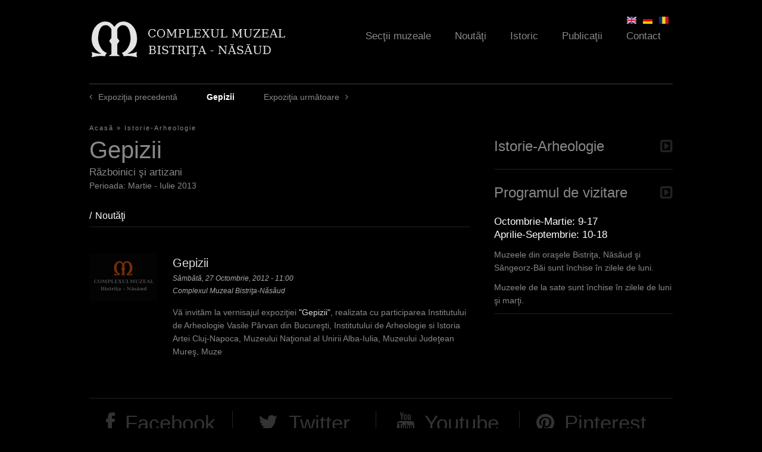

--- FILE ---
content_type: text/html; charset=utf-8
request_url: https://www.complexulmuzealbn.ro/ro/istorie-arheologie/gepizii?qt-noutati=2&qt-expozitie=2
body_size: 11553
content:
<!DOCTYPE html>
<!--[if IEMobile 7]><html class="iem7"  lang="ro" dir="ltr"><![endif]-->
<!--[if lte IE 6]><html class="lt-ie9 lt-ie8 lt-ie7"  lang="ro" dir="ltr"><![endif]-->
<!--[if (IE 7)&(!IEMobile)]><html class="lt-ie9 lt-ie8"  lang="ro" dir="ltr"><![endif]-->
<!--[if IE 8]><html class="lt-ie9"  lang="ro" dir="ltr"><![endif]-->
<!--[if (gte IE 9)|(gt IEMobile 7)]><!--><html  lang="ro" dir="ltr"><!--<![endif]-->

<head>
  <meta charset="utf-8" />
<meta name="Generator" content="Drupal 7 (http://drupal.org)" />
<link rel="canonical" href="/ro/istorie-arheologie/gepizii" />
<link rel="shortlink" href="/ro/node/32" />
  <title>Gepizii | Complexul Muzeal Bistriţa-Năsăud</title>

      <meta name="MobileOptimized" content="width">
    <meta name="HandheldFriendly" content="true">
    <meta name="viewport" content="width=device-width">
    <meta http-equiv="cleartype" content="on">

  <link type="text/css" rel="stylesheet" href="https://www.complexulmuzealbn.ro/sites/default/files/css/css_lQaZfjVpwP_oGNqdtWCSpJT1EMqXdMiU84ekLLxQnc4.css" media="all" />
<link type="text/css" rel="stylesheet" href="https://www.complexulmuzealbn.ro/sites/default/files/css/css_ugmd-SSDbm1OKE5izFKyWoDlN0VLzOd_7qwRN49enDo.css" media="all" />
<link type="text/css" rel="stylesheet" href="https://www.complexulmuzealbn.ro/sites/default/files/css/css_WQp2FwUJJRQK709_79J-xMWYyGHIjSlGd0mC_sFLRIM.css" media="all" />
<link type="text/css" rel="stylesheet" href="https://www.complexulmuzealbn.ro/sites/default/files/css/css_oP4y3wSuoZ98oMlhpfcSK2R65ZhAGUfnAT2djdQOLic.css" media="all" />
<link type="text/css" rel="stylesheet" href="https://www.complexulmuzealbn.ro/sites/default/files/css/css_rwRhsU147PhKoaHJYvcYpZpYX6oTi9X9cpAGlsK1BBE.css" media="all" />
  <!--[if IE 7]>
    <link rel="stylesheet"href="/sites/default/themes/muzeu/fonts/Font-Awesome/css/font-awesome-ie7.min.css">
  <![endif]-->
  <script src="https://www.complexulmuzealbn.ro/sites/default/files/js/js_XexEZhbTmj1BHeajKr2rPfyR8Y68f4rm0Nv3Vj5_dSI.js"></script>
<script src="https://www.complexulmuzealbn.ro/sites/default/files/js/js_dVaoB9HQm0UnJvdl7U38vybHtK16tuq_s0kdlp5UgZU.js"></script>
<script src="https://www.complexulmuzealbn.ro/sites/default/files/js/js_zKC6wsxqjoRmTKNdDVcmdLOnhkAoI9AtNnnpDlsd9MQ.js"></script>
<script src="https://www.complexulmuzealbn.ro/sites/default/files/js/js_pc0YbL3R2tPjKdVBRxt4Y4OqY75iY_CeiOcLd1J76ZU.js"></script>
<script>
    jQuery(document).ready(function($){     
      $('#om-maximenu-main-menu li.om-leaf .om-maximenu-content').removeClass('om-maximenu-content-nofade');
      //$('#om-maximenu-main-menu li.om-leaf').hover(omFadeIn,omFadeOut); //native jquery
      $('#om-maximenu-main-menu li.om-leaf').hoverIntent({
        over: omFadeIn,
        timeout: 1000,
        out: omFadeOut
      }); 
      function omFadeIn(){ $('.om-maximenu-content.closed', this).fadeIn(); }
      function omFadeOut(){ $('.om-maximenu-content.closed', this).fadeOut(); }  
    });
    </script>
<script src="https://www.complexulmuzealbn.ro/sites/default/files/js/js_XR_tcoU-w_8CvWXbVNkZYO8GAEc1m21vKGrNidCRwA8.js"></script>
<script>jQuery.extend(Drupal.settings, {"basePath":"\/","pathPrefix":"ro\/","setHasJsCookie":0,"ajaxPageState":{"theme":"muzeu","theme_token":"nZqpPechTbFw_OZy3hrFomb0YdOzplgfJrdJTl0WFIc","jquery_version":"1.7","js":{"sites\/all\/modules\/jquery_update\/replace\/jquery\/1.7\/jquery.min.js":1,"misc\/jquery-extend-3.4.0.js":1,"misc\/jquery-html-prefilter-3.5.0-backport.js":1,"misc\/jquery.once.js":1,"misc\/drupal.js":1,"sites\/all\/modules\/jquery_update\/replace\/ui\/ui\/minified\/jquery.ui.core.min.js":1,"sites\/all\/modules\/jquery_update\/replace\/ui\/ui\/minified\/jquery.ui.widget.min.js":1,"sites\/all\/modules\/nice_menus\/js\/jquery.bgiframe.js":1,"sites\/all\/modules\/nice_menus\/js\/jquery.hoverIntent.js":1,"sites\/all\/libraries\/superfish\/superfish.js":1,"sites\/all\/modules\/nice_menus\/js\/nice_menus.js":1,"sites\/all\/modules\/jquery_update\/replace\/ui\/external\/jquery.cookie.js":1,"sites\/all\/modules\/jquery_update\/replace\/misc\/jquery.form.min.js":1,"sites\/all\/modules\/jquery_update\/replace\/ui\/ui\/minified\/jquery.ui.tabs.min.js":1,"sites\/all\/modules\/jquery_plugin\/tooltip.min.js":1,"misc\/ajax.js":1,"sites\/all\/modules\/jquery_update\/js\/jquery_update.js":1,"sites\/all\/modules\/om_maximenu\/js\/om_maximenu.js":1,"misc\/progress.js":1,"public:\/\/languages\/ro_DS2d09Q2GwfxjRiVfdIyuEXWVqWMk7tvUa-RBIKPA2A.js":1,"sites\/all\/libraries\/colorbox\/jquery.colorbox-min.js":1,"sites\/all\/modules\/colorbox\/js\/colorbox.js":1,"sites\/all\/modules\/colorbox\/styles\/default\/colorbox_style.js":1,"sites\/all\/modules\/colorbox\/js\/colorbox_load.js":1,"sites\/all\/modules\/views\/js\/base.js":1,"sites\/all\/modules\/om_maximenu\/contrib\/jquery.hoverIntent.minified.js":1,"0":1,"sites\/all\/modules\/views\/js\/ajax_view.js":1,"sites\/all\/modules\/quicktabs\/js\/quicktabs.js":1,"sites\/all\/libraries\/easing\/jquery.easing.js":1,"sites\/default\/themes\/muzeu\/js\/slider.js":1,"sites\/default\/themes\/muzeu\/js\/mainmenu.js":1,"sites\/default\/themes\/muzeu\/js\/lazy.js":1,"sites\/default\/themes\/muzeu\/js\/slideshow-pager.js":1,"sites\/default\/themes\/muzeu\/js\/imagesloaded.pkgd.js":1,"sites\/default\/themes\/muzeu\/js\/masonry.pkgd.min.js":1,"sites\/default\/themes\/muzeu\/js\/gallery.js":1,"sites\/all\/libraries\/jquery.jscrollpane\/jquery.jscrollpane.min.js":1,"sites\/all\/libraries\/jquery.jscrollpane\/mwheelIntent.js":1,"sites\/all\/libraries\/jquery.jscrollpane\/jquery.mousewheel.js":1,"sites\/default\/themes\/muzeu\/js\/jquery.fitvids.js":1,"sites\/all\/libraries\/jquery.bxslider\/jquery.bxslider.min.js":1,"sites\/default\/themes\/muzeu\/js\/expo-slides.js":1,"sites\/default\/themes\/muzeu\/js\/video-tabs.js":1,"sites\/all\/modules\/colorbox_node\/colorbox_node.js":1},"css":{"modules\/system\/system.base.css":1,"modules\/system\/system.menus.css":1,"modules\/system\/system.messages.css":1,"modules\/system\/system.theme.css":1,"misc\/ui\/jquery.ui.core.css":1,"misc\/ui\/jquery.ui.theme.css":1,"misc\/ui\/jquery.ui.tabs.css":1,"sites\/all\/modules\/colorbox_node\/colorbox_node.css":1,"modules\/field\/theme\/field.css":1,"sites\/all\/modules\/footnotes\/footnotes.css":1,"sites\/all\/modules\/freepager\/freepager.css":1,"modules\/node\/node.css":1,"sites\/all\/modules\/om_maximenu\/css\/om_maximenu.css":1,"modules\/user\/user.css":1,"sites\/all\/modules\/views\/css\/views.css":1,"sites\/all\/modules\/ckeditor\/css\/ckeditor.css":1,"sites\/all\/modules\/colorbox\/styles\/default\/colorbox_style.css":1,"sites\/all\/modules\/ctools\/css\/ctools.css":1,"modules\/locale\/locale.css":1,"sites\/all\/modules\/nice_menus\/css\/nice_menus.css":1,"sites\/all\/modules\/nice_menus\/css\/nice_menus_default.css":1,"sites\/all\/modules\/om_maximenu\/skin\/no_style\/no_style.css":1,"sites\/all\/modules\/date\/date_api\/date.css":1,"sites\/all\/modules\/quicktabs\/css\/quicktabs.css":1,"sites\/all\/libraries\/jquery.jscrollpane\/jquery.jscrollpane.css":1,"sites\/all\/libraries\/jquery.bxslider\/jquery.bxslider.css":1,"sites\/default\/themes\/muzeu\/system.menus.css":1,"sites\/default\/themes\/muzeu\/system.messages.css":1,"sites\/default\/themes\/muzeu\/system.theme.css":1,"sites\/default\/themes\/muzeu\/css\/styles.css":1}},"colorbox":{"opacity":"0.85","current":"{current} of {total}","previous":"\u00ab Prev","next":"Next \u00bb","close":"\u00cenchidere","maxWidth":"98%","maxHeight":"98%","fixed":true,"mobiledetect":true,"mobiledevicewidth":"480px","file_public_path":"\/sites\/default\/files","specificPagesDefaultValue":"admin*\nimagebrowser*\nimg_assist*\nimce*\nnode\/add\/*\nnode\/*\/edit\nprint\/*\nprintpdf\/*\nsystem\/ajax\nsystem\/ajax\/*"},"nice_menus_options":{"delay":"800","speed":"slow"},"views":{"ajax_path":"\/ro\/views\/ajax","ajaxViews":{"views_dom_id:718abe2144dcd8d8c2893d2a0708f813":{"view_name":"video","view_display_id":"block_2","view_args":"32","view_path":"node\/32","view_base_path":"video","view_dom_id":"718abe2144dcd8d8c2893d2a0708f813","pager_element":0}}},"urlIsAjaxTrusted":{"\/ro\/views\/ajax":true},"quicktabs":{"qt_noutati":{"name":"noutati","tabs":[{"vid":"agenda","display":"block_1","args":"","view_path":"node%2F32","view_dom_id":5,"ajax_args":"","actual_args":[]},{"vid":"articole","display":"block","args":"","view_path":"node%2F32","view_dom_id":6,"ajax_args":"","actual_args":[]},{"vid":"video","display":"block_1","args":"","view_path":"node%2F32","view_dom_id":7,"ajax_args":"","actual_args":[]}],"views":{"ajax_path":"\/ro\/views\/ajax","ajaxViews":{"views_dom_id:718abe2144dcd8d8c2893d2a0708f813":{"view_name":"video","view_display_id":"block_2","view_args":"32","view_path":"node\/32","view_base_path":"video","view_dom_id":"718abe2144dcd8d8c2893d2a0708f813","pager_element":0}}},"urlIsAjaxTrusted":{"\/ro\/views\/ajax":true}},"qt_expozitie":{"name":"expozitie","tabs":{"2":{"vid":"expo_items","display":"block_3","args":"","view_path":"node%2F32","view_dom_id":3,"ajax_args":"","actual_args":[]}},"views":{"ajax_path":"\/ro\/views\/ajax","ajaxViews":{"views_dom_id:718abe2144dcd8d8c2893d2a0708f813":{"view_name":"video","view_display_id":"block_2","view_args":"32","view_path":"node\/32","view_base_path":"video","view_dom_id":"718abe2144dcd8d8c2893d2a0708f813","pager_element":0}}},"urlIsAjaxTrusted":{"\/ro\/views\/ajax":true}}},"colorbox_node":{"width":"600px","height":"600px"}});</script>
      <!--[if lt IE 9]>
    <script src="/sites/all/themes/zen/js/html5-respond.js"></script>
    <![endif]-->
    <script>
    (function(i,s,o,g,r,a,m){i['GoogleAnalyticsObject']=r;i[r]=i[r]||function(){
    (i[r].q=i[r].q||[]).push(arguments)},i[r].l=1*new Date();a=s.createElement(o),
    m=s.getElementsByTagName(o)[0];a.async=1;a.src=g;m.parentNode.insertBefore(a,m)
    })(window,document,'script','//www.google-analytics.com/analytics.js','ga');

    ga('create', 'UA-44957745-1', 'complexulmuzealbn.ro');
    ga('send', 'pageview');
  </script>
</head>
<body class="html not-front not-logged-in one-sidebar sidebar-second page-node page-node- page-node-32 node-type-expozitie i18n-ro section-istorie-arheologie" >
      <p id="skip-link">
      <a href="#main-menu" class="element-invisible element-focusable">Jump to navigation</a>
    </p>
      
<div id="page">

  <header class="header" id="header" role="banner">
    <div class="header-wrap">
          <a href="/ro" title="Acasă" rel="home" class="header__logo" id="logo"><img src="https://www.complexulmuzealbn.ro/sites/default/files/cmb_0_0.png" alt="Acasă" class="header__logo-image" width="235" height="54"/></a>
    
 

  <div id="om-maximenu-main-menu" class="om-maximenu om-maximenu-no-style om-maximenu-main-menu code-om-u1-1599386995">     
            

<div id="om-menu-main-menu-ul-wrapper" class="om-menu-ul-wrapper">
  <ul id="om-menu-main-menu" class="om-menu">
                  

   
  <li id="om-leaf-om-u1-1599386995-3" class="om-leaf first leaf-sec-ii-muzeale">   
    <a  class="om-link  link-sec-ii-muzeale" href="/ro/sectii">Secţii muzeale</a>      
  <div class="om-maximenu-content om-maximenu-content-nofade closed">
    <div class="om-maximenu-top">
      <div class="om-maximenu-top-left"></div>
      <div class="om-maximenu-top-right"></div>
    </div><!-- /.om-maximenu-top --> 
    <div class="om-maximenu-middle">
      <div class="om-maximenu-middle-left">
        <div class="om-maximenu-middle-right">
           

<div class="block block-views block-views-id-sectii-block_3 first last">           
      <div class="content"><div class="view view-sectii view-id-sectii view-display-id-block_3 view-dom-id-0348f45d92a50e93ec33a9e9a567270a">
        
  
      <div class="attachment attachment-before">
      <div class="view view-sectii view-id-sectii view-display-id-attachment_1">
        
  
  
      <div class="view-content">
      <table class="views-view-grid cols-2">
  
  <tbody>
          <tr class="row-1 row-first">
                  <td class="col-1 col-first">
              
          <a href="/ro/sectii/casa-argintarului-centrul-german-bistrita">&quot;Casa Argintarului&quot; - Centrul German Bistrița</a>            </td>
                  <td class="col-2 col-last">
              
          <a href="/ro/sectii/casa-saseasca-livezile">&quot;Casa Săsească&quot; Livezile</a>            </td>
              </tr>
          <tr class="row-2">
                  <td class="col-1 col-first">
              
          <a href="/en/sectii/deams-nest-museum-maieru">&quot;Deams&#039; Nest&quot; Museum, Maieru</a>            </td>
                  <td class="col-2 col-last">
              
          <a href="/en/sectii/saxon-house-livezile">&quot;Saxon House&quot; Livezile</a>            </td>
              </tr>
          <tr class="row-3">
                  <td class="col-1 col-first">
              
          <a href="/en/sectii/silverers-house-german-center-bistrita">&quot;Silverer&#039;s House&quot; - German Center Bistrița</a>            </td>
                  <td class="col-2 col-last">
              
          <a href="/ro/sectii/biserica-evanghelica-herina">Biserica Evanghelică Herina</a>            </td>
              </tr>
          <tr class="row-4">
                  <td class="col-1 col-first">
              
          <a href="/en/sectii/border-museum-nasaud">Border Museum Năsăud</a>            </td>
                  <td class="col-2 col-last">
              
          <a href="/ro/sectii/casa-traditionala-de-pe-vaile-tiblesului-amenajata-si-donata-de-episcopul-macarie-dragoi">Casa tradițională de pe Văile Țibleșului Amenajată și Donată de Episcopul Macarie Drăgoi</a>            </td>
              </tr>
          <tr class="row-5">
                  <td class="col-1 col-first">
              
          <a href="/ro/sectii/centrul-multicultural-castel-teleki-posmus">Centrul Multicultural &quot;Castel Teleki&quot; Posmuș</a>            </td>
                  <td class="col-2 col-last">
              
          <a href="/en/sectii/evangelic-church-herina">Evangelic Church Herina</a>            </td>
              </tr>
          <tr class="row-6">
                  <td class="col-1 col-first">
              
          <a href="/en/sectii/literary-museum-teodor-tanco-monor">Literary museum &quot;Teodor Tanco&quot;, Monor</a>            </td>
                  <td class="col-2 col-last">
              
          <a href="/en/sectii/memorial-museum-george-cosbuc-cosbuc">Memorial Museum &quot;George Coşbuc&quot;, Coşbuc</a>            </td>
              </tr>
          <tr class="row-7">
                  <td class="col-1 col-first">
              
          <a href="/en/sectii/memorial-museum-ion-pop-reteganul-reteag">Memorial Museum &quot;Ion Pop Reteganul&quot;, Reteag</a>            </td>
                  <td class="col-2 col-last">
              
          <a href="/en/sectii/memorial-museum-liviu-rebreanu">Memorial Museum &quot;Liviu Rebreanu&quot;</a>            </td>
              </tr>
          <tr class="row-8">
                  <td class="col-1 col-first">
              
          <a href="/en/sectii/mining-museum-rodna">Mining Museum Rodna</a>            </td>
                  <td class="col-2 col-last">
              
          <a href="/ro/sectii/muzeul-cuibul-visurilor-maieru">Muzeul &quot;Cuibul Visurilor&quot;, Maieru</a>            </td>
              </tr>
          <tr class="row-9">
                  <td class="col-1 col-first">
              
          <a href="/ro/sectii/muzeul-de-arta-comparata-sangeorz-bai">Muzeul de artă comparată Sângeorz Băi</a>            </td>
                  <td class="col-2 col-last">
              
          <a href="/ro/sectii/muzeul-graniceresc-nasaudean">Muzeul Grăniceresc Năsăudean</a>            </td>
              </tr>
          <tr class="row-10">
                  <td class="col-1 col-first">
              
          <a href="/ro/sectii/muzeul-literar-teodor-tanco-monor">Muzeul literar &quot;Teodor Tanco&quot;, Monor</a>            </td>
                  <td class="col-2 col-last">
              
          <a href="/ro/sectii/muzeul-memorial-george-cosbuc-cosbuc">Muzeul memorial &quot;George Coşbuc&quot;, Coşbuc</a>            </td>
              </tr>
          <tr class="row-11">
                  <td class="col-1 col-first">
              
          <a href="/ro/sectii/muzeul-memorial-ion-pop-reteganul-reteag">Muzeul memorial &quot;Ion Pop Reteganul&quot;, Reteag</a>            </td>
                  <td class="col-2 col-last">
              
          <a href="/ro/sectii/muzeul-memorial-liviu-rebreanu">Muzeul memorial &quot;Liviu Rebreanu&quot;</a>            </td>
              </tr>
          <tr class="row-12 row-last">
                  <td class="col-1 col-first">
              
          <a href="/ro/sectii/muzeul-mineritului-rodna">Muzeul mineritului Rodna</a>            </td>
                  <td class="col-2 col-last">
              
          <a href="/ro/sectii/pestera-tausoare">Peştera Tăuşoare</a>            </td>
              </tr>
      </tbody>
</table>
    </div>
  
  
  
  
  
  
</div>    </div>
  
      <div class="view-content">
        <div class="views-row views-row-1">
      
          <article class="node-21 node node-sectie view-mode-view_item">
  <div class="group-thumbnail">
    
  <a href="/ro/sectii/arta-contemporana"><img src="https://www.complexulmuzealbn.ro/sites/default/files/styles/obiect/public/thumbs/2017/04/th-arta-contemporana-3.jpg?itok=fUdTtaJq" width="300" height="370" alt="" /></a>  </div>
  <div class="group-caption">
    
  <div class="field-title-field">
    <h3 class="field-title"><a href="/ro/sectii/arta-contemporana">Artă Contemporană</a></h3>
  </div>
  </div>
</article>
    </div>
  <div class="views-row views-row-2">
      
          <article class="node-28 node node-sectie view-mode-view_item">
  <div class="group-thumbnail">
    
  <a href="/ro/sectii/etnografie-arta-populara"><img src="https://www.complexulmuzealbn.ro/sites/default/files/styles/obiect/public/thumbs/2013/10/th-etnografie-arta-populara-3.jpg?itok=UUS9qSdN" width="300" height="370" alt="" /></a>  </div>
  <div class="group-caption">
    
  <div class="field-title-field">
    <h3 class="field-title"><a href="/ro/sectii/etnografie-arta-populara">Etnografie - Artă populară</a></h3>
  </div>
  </div>
</article>
    </div>
  <div class="views-row views-row-3">
      
          <article class="node-15 node node-sectie view-mode-view_item">
  <div class="group-thumbnail">
    
  <a href="/ro/sectii/istorie-arheologie"><img src="https://www.complexulmuzealbn.ro/sites/default/files/styles/obiect/public/thumbs/2017/04/th-istorie-arheologie-2.jpg?itok=sU2Usp6G" width="300" height="370" alt="" /></a>  </div>
  <div class="group-caption">
    
  <div class="field-title-field">
    <h3 class="field-title"><a href="/ro/sectii/istorie-arheologie">Istorie-Arheologie</a></h3>
  </div>
  </div>
</article>
    </div>
  <div class="views-row views-row-4">
      
          <article class="node-35 node node-sectie view-mode-view_item">
  <div class="group-thumbnail">
    
  <a href="/ro/sectii/stiintele-naturii"><img src="https://www.complexulmuzealbn.ro/sites/default/files/styles/obiect/public/thumbs/2013/07/th-stiintele-naturii-2.jpg?itok=k3He70pN" width="300" height="370" alt="" /></a>  </div>
  <div class="group-caption">
    
  <div class="field-title-field">
    <h3 class="field-title"><a href="/ro/sectii/stiintele-naturii">Ştiinţele Naturii</a></h3>
  </div>
  </div>
</article>
    </div>
    </div>
  
  
  
  
  
  
</div></div>
  </div><!-- /.block -->





          <div class="om-clearfix"></div>
        </div><!-- /.om-maximenu-middle-right --> 
      </div><!-- /.om-maximenu-middle-left --> 
    </div><!-- /.om-maximenu-middle --> 
    <div class="om-maximenu-bottom">
      <div class="om-maximenu-bottom-left"></div>
      <div class="om-maximenu-bottom-right"></div>
    </div><!-- /.om-maximenu-bottom -->  
    <div class="om-maximenu-arrow"></div>
    <div class="om-maximenu-open">
      <input type="checkbox" value="" />
      Stay    </div><!-- /.om-maximenu-open -->  
  </div><!-- /.om-maximenu-content -->  
 

      
  </li>
  
    
  

  
          
                  

   
  <li id="om-leaf-om-u1-1599386995-6" class="om-leaf leaf-nout-i">   
    <a  class="om-link  link-nout-i" href="/ro/agenda">Noutăţi</a>      
  <div class="om-maximenu-content om-maximenu-content-nofade closed">
    <div class="om-maximenu-top">
      <div class="om-maximenu-top-left"></div>
      <div class="om-maximenu-top-right"></div>
    </div><!-- /.om-maximenu-top --> 
    <div class="om-maximenu-middle">
      <div class="om-maximenu-middle-left">
        <div class="om-maximenu-middle-right">
           

<div class="block block-quicktabs block-quicktabs-id-noutati first last">           
      <div class="content"><div  id="quicktabs-noutati" class="quicktabs-wrapper quicktabs-style-nostyle"><div class="item-list"><ul class="quicktabs-tabs quicktabs-style-nostyle"><li class="first"><a href="/ro/istorie-arheologie/gepizii?qt-expozitie=2&amp;qt-noutati=0#qt-noutati" id="quicktabs-tab-noutati-0" class="quicktabs-tab quicktabs-tab-view quicktabs-tab-view-agenda-block-1 active">Agenda culturală</a></li>
<li><a href="/ro/istorie-arheologie/gepizii?qt-expozitie=2&amp;qt-noutati=1#qt-noutati" id="quicktabs-tab-noutati-1" class="quicktabs-tab quicktabs-tab-view quicktabs-tab-view-articole-block active">Articole</a></li>
<li class="active last"><a href="/ro/istorie-arheologie/gepizii?qt-expozitie=2&amp;qt-noutati=2#qt-noutati" id="quicktabs-tab-noutati-2" class="quicktabs-tab quicktabs-tab-view quicktabs-tab-view-video-block-1 active">Video</a></li>
</ul></div><div id="quicktabs-container-noutati" class="quicktabs_main quicktabs-style-nostyle"><div  id="quicktabs-tabpage-noutati-0" class="quicktabs-tabpage quicktabs-hide"><div class="view view-agenda view-id-agenda view-display-id-block_1 view-dom-id-125b5b72da50b76f11cf00dfb7ea7898">
            <div class="view-header">
       <p><a href="/agenda"><img src="/sites/default/files/th-menu-contact.jpg" /><strong>Agenda Culturală</strong></a></p>
     </div>
  
  
  
      <div class="view-content">
        <div class="views-row views-row-1">
      
  <div class="views-field views-field-nothing">        <span class="field-content"><a href="/ro/nide/992"><i class="icon-angle-right"></i></a></span>  </div>  
  <div class="views-field views-field-field-data">        <div class="field-content">
  <span class="date-display-single">26/09/2025 - 13:00</span></div>  </div>  
  <div class="views-field views-field-title">        <span class="field-content"><a href="/ro/agenda/noaptea-cercetatorilor-europeni-2025">Noaptea Cercetătorilor Europeni 2025</a></span>  </div>  
  <div>        <div>
  Muzeul Bistrita, str. G-ral Grigore Balan, nr. 19</div>  </div>  </div>
  <div class="views-row views-row-2">
      
  <div class="views-field views-field-nothing">        <span class="field-content"><a href="/ro/nide/991"><i class="icon-angle-right"></i></a></span>  </div>  
  <div class="views-field views-field-field-data">        <div class="field-content">
  <span class="date-display-single">19/09/2025 - 17:00</span></div>  </div>  
  <div class="views-field views-field-title">        <span class="field-content"><a href="/ro/agenda/expozitia-joanna-mankiewicz">Expoziția Joanna Mankiewicz</a></span>  </div>  
  <div>        <div>
  Locație: Centrul Multicultural &quot;Castel Teleki&quot;, Posmuș</div>  </div>  </div>
  <div class="views-row views-row-3">
      
  <div class="views-field views-field-nothing">        <span class="field-content"><a href="/ro/nide/990"><i class="icon-angle-right"></i></a></span>  </div>  
  <div class="views-field views-field-field-data">        <div class="field-content">
  <span class="date-display-single">19/09/2025 - 17:00</span></div>  </div>  
  <div class="views-field views-field-title">        <span class="field-content"><a href="/ro/agenda/expozitia-bartosz-mamak">Expoziția Bartosz Mamak</a></span>  </div>  
  <div>        <div>
  Locație: Centrul Multicultural &quot;Castel Teleki&quot;, Posmuș</div>  </div>  </div>
  <div class="views-row views-row-4">
      
  <div class="views-field views-field-nothing">        <span class="field-content"><a href="/ro/nide/989"><i class="icon-angle-right"></i></a></span>  </div>  
  <div class="views-field views-field-field-data">        <div class="field-content">
  <span class="date-display-single">15/08/2025 - 12:00</span></div>  </div>  
  <div class="views-field views-field-title">        <span class="field-content"><a href="/ro/agenda/artcast-teleki-festival-2025">ArtCast Teleki Festival – 2025</a></span>  </div>  
  <div>        <div>
  Castel Teleki, Posmus, COm. Sieu</div>  </div>  </div>
  <div class="views-row views-row-5">
      
  <div class="views-field views-field-nothing">        <span class="field-content"><a href="/ro/nide/988"><i class="icon-angle-right"></i></a></span>  </div>  
  <div class="views-field views-field-field-data">        <div class="field-content">
  <span class="date-display-single">08/07/2025 - 18:00</span></div>  </div>  
  <div class="views-field views-field-title">        <span class="field-content"><a href="/ro/agenda/metamorphosis">Metamorphosis</a></span>  </div>  
  <div>        <div>
  Muzeul Bistrita, str. G-ral Grigore Balan, nr. 19</div>  </div>  </div>
    </div>
  
  
  
  
  
  
</div></div><div  id="quicktabs-tabpage-noutati-1" class="quicktabs-tabpage quicktabs-hide"><div class="view view-articole view-id-articole view-display-id-block view-dom-id-cea36dbc8abfed8d0a68601d2a557c0b">
            <div class="view-header">
       <p><a href="/articole"><img src="/sites/default/files/th-menu-contact.jpg" /><strong>Articole</strong></a></p>
     </div>
  
  
  
      <div class="view-content">
        <div class="views-row views-row-1">
      
  <div class="views-field views-field-nothing">        <span class="field-content"><a href="/ro/articole/2025/03/noaptea-cercetatorilor-europeni-2024-o-zi-dedicata-stiintei-curiozitatii-si"><i class="icon-angle-right"></i></a></span>  </div>  
  <div class="views-field views-field-title">        <span class="field-content"><a href="/ro/articole/2025/03/noaptea-cercetatorilor-europeni-2024-o-zi-dedicata-stiintei-curiozitatii-si">Noaptea Cercetătorilor Europeni 2024 – O zi dedicată științei, curiozității și inovației, în inima Bistriței</a></span>  </div>  </div>
  <div class="views-row views-row-2">
      
  <div class="views-field views-field-nothing">        <span class="field-content"><a href="/ro/articole/2025/03/noaptea-cercetatorilor-europeni-din-27-septembrie-2024-la-bistrita"><i class="icon-angle-right"></i></a></span>  </div>  
  <div class="views-field views-field-title">        <span class="field-content"><a href="/ro/articole/2025/03/noaptea-cercetatorilor-europeni-din-27-septembrie-2024-la-bistrita">Noaptea Cercetătorilor Europeni” din 27 septembrie 2024, la Bistrița</a></span>  </div>  </div>
  <div class="views-row views-row-3">
      
  <div class="views-field views-field-nothing">        <span class="field-content"><a href="/ro/articole/2014/01/anunt-concurs"><i class="icon-angle-right"></i></a></span>  </div>  
  <div class="views-field views-field-title">        <span class="field-content"><a href="/ro/articole/2014/01/anunt-concurs">Anunt - concurs</a></span>  </div>  </div>
  <div class="views-row views-row-4">
      
  <div class="views-field views-field-nothing">        <span class="field-content"><a href="/ro/epoca-victoriana-treaba-femeii-era-sa-straluceasca-sa-poarte-rochii-de-cateva-kilograme-si-sa-si"><i class="icon-angle-right"></i></a></span>  </div>  
  <div class="views-field views-field-title">        <span class="field-content"><a href="/ro/epoca-victoriana-treaba-femeii-era-sa-straluceasca-sa-poarte-rochii-de-cateva-kilograme-si-sa-si">În epoca victoriană, treaba femeii era să strălucească, să poarte rochii de câteva kilograme şi să-şi crească odraslele</a></span>  </div>  </div>
  <div class="views-row views-row-5">
      
  <div class="views-field views-field-nothing">        <span class="field-content"><a href="/ro/articole/2013/08/rochii-de-bal-din-perioada-victoriana-expuse-vineri-la-muzeul-judetean"><i class="icon-angle-right"></i></a></span>  </div>  
  <div class="views-field views-field-title">        <span class="field-content"><a href="/ro/articole/2013/08/rochii-de-bal-din-perioada-victoriana-expuse-vineri-la-muzeul-judetean">Rochii de bal din perioada victoriană, expuse vineri la Muzeul Judeţean</a></span>  </div>  </div>
    </div>
  
  
  
  
  
  
</div></div><div  id="quicktabs-tabpage-noutati-2" class="quicktabs-tabpage "><div class="view view-video view-id-video view-display-id-block_1 view-dom-id-0d74d7473f1521f4aaad77dd8a3a17d3">
            <div class="view-header">
       <p><a href="/video"><img src="/sites/default/files/th-menu-contact.jpg" /><strong>Clipuri Video</strong></a></p>
     </div>
  
  
  
      <div class="view-content">
        <div class="views-row views-row-1 views-row-odd views-row-first">
      
          <a href="/ro/video/saltland">
  <div class="field-video">
    <img src="https://www.complexulmuzealbn.ro/sites/default/files/styles/video/public/media-youtube/MRinR5Jjjhw.jpg?itok=B2DJTNOh" width="300" height="169" alt="SaltLand" />  </div>
</a>    
  <div class="views-field views-field-nothing">        <span class="field-content"><a href="/ro/video/saltland"><i class="icon-angle-right"></i></a></span>  </div>  
  <div class="views-field views-field-title">        <span class="field-content"><a href="/ro/video/saltland">Saltland</a></span>  </div>  </div>
  <div class="views-row views-row-2 views-row-even views-row-last">
      
          <a href="/ro/video/vernisaj-constantin-blendea">
  <div class="field-video">
    <img src="https://www.complexulmuzealbn.ro/sites/default/files/styles/video/public/media-youtube/ukbEM_7ye1U.jpg?itok=NA2IosIX" width="300" height="169" alt="vernisaj C ntin Blendea 28 29 august 2012" />  </div>
</a>    
  <div class="views-field views-field-nothing">        <span class="field-content"><a href="/ro/video/vernisaj-constantin-blendea"><i class="icon-angle-right"></i></a></span>  </div>  
  <div class="views-field views-field-title">        <span class="field-content"><a href="/ro/video/vernisaj-constantin-blendea">Vernisaj Constantin Blendea</a></span>  </div>  </div>
    </div>
  
  
  
  
  
  
</div></div></div></div></div>
  </div><!-- /.block -->





          <div class="om-clearfix"></div>
        </div><!-- /.om-maximenu-middle-right --> 
      </div><!-- /.om-maximenu-middle-left --> 
    </div><!-- /.om-maximenu-middle --> 
    <div class="om-maximenu-bottom">
      <div class="om-maximenu-bottom-left"></div>
      <div class="om-maximenu-bottom-right"></div>
    </div><!-- /.om-maximenu-bottom -->  
    <div class="om-maximenu-arrow"></div>
    <div class="om-maximenu-open">
      <input type="checkbox" value="" />
      Stay    </div><!-- /.om-maximenu-open -->  
  </div><!-- /.om-maximenu-content -->  
 

      
  </li>
  
    
  

  
          
                  

   
  <li id="om-leaf-om-u1-1599386995-2" class="om-leaf leaf-istoric">   
    <a  class="om-link  link-istoric" href="/ro/istoric">Istoric</a>      
  <div class="om-maximenu-content om-maximenu-content-nofade closed">
    <div class="om-maximenu-top">
      <div class="om-maximenu-top-left"></div>
      <div class="om-maximenu-top-right"></div>
    </div><!-- /.om-maximenu-top --> 
    <div class="om-maximenu-middle">
      <div class="om-maximenu-middle-left">
        <div class="om-maximenu-middle-right">
           

<div class="block block-views block-views-id-istoric-block_1 first last">           
      <div class="content"><div class="view view-istoric view-id-istoric view-display-id-block_1 view-dom-id-4954673c2208c19d3040b54205081507">
            <div class="view-header">
       <p><a href="/istoric"><img src="/sites/default/files/th-menu-istoric.jpg" /><strong>Complexul Muzeal Bistriţa-Năsăud</strong></a></p>
     </div>
  
  
      <div class="attachment attachment-before">
      <div class="view view-istoric view-id-istoric view-display-id-attachment_2">
        
  
  
      <div class="view-content">
        <div class="views-row views-row-1">
      
  <div>        <div>
  <div class="field-anul">
    <span class="date-display-single">2016</span>  </div>
</div>  </div>  
  <div class="views-field views-field-title">        <span class="field-content"><a href="/ro/istoric">Tur virtual</a></span>  </div>  
  <div>        <div>
  <div class="field-body">
     <p>Intr-un muzeu daca dorim sa venim in intampinarea dorintelor beneficiarilor de diverse tipuri este important sa tine</p>  </div>
</div>  </div>  </div>
    </div>
  
  
  
  
  
  
</div>    </div>
  
      <div class="view-content">
        <div class="views-row views-row-1 views-row-odd views-row-first">
      
  <div class="views-field views-field-nothing">        <span class="field-content"><a href="/istoric"><i class="icon-angle-right"></i></a></span>  </div>  
          
  <div class="field-anul">
    <span class="date-display-single">1987</span>  </div>
    
  <div class="views-field views-field-title-field">        <div class="field-content"><a href="/ro/istoric">
  <div class="field-title-field">
    Reunirea secţiilor  </div>
</a></div>  </div>  </div>
  <div class="views-row views-row-2 views-row-even">
      
  <div class="views-field views-field-nothing">        <span class="field-content"><a href="/istoric"><i class="icon-angle-right"></i></a></span>  </div>  
          
  <div class="field-anul">
    <span class="date-display-single">1982</span>  </div>
    
  <div class="views-field views-field-title-field">        <div class="field-content"><a href="/ro/istoric">
  <div class="field-title-field">
    Secţia de etnografie  </div>
</a></div>  </div>  </div>
  <div class="views-row views-row-3 views-row-odd">
      
  <div class="views-field views-field-nothing">        <span class="field-content"><a href="/istoric"><i class="icon-angle-right"></i></a></span>  </div>  
          
  <div class="field-anul">
    <span class="date-display-single">1977</span>  </div>
    
  <div class="views-field views-field-title-field">        <div class="field-content"><a href="/ro/istoric">
  <div class="field-title-field">
    Casa Argintarului  </div>
</a></div>  </div>  </div>
  <div class="views-row views-row-4 views-row-even views-row-last">
      
  <div class="views-field views-field-nothing">        <span class="field-content"><a href="/istoric"><i class="icon-angle-right"></i></a></span>  </div>  
          
  <div class="field-anul">
    <span class="date-display-range"><span class="date-display-start">1970</span> - <span class="date-display-end">1980</span></span>  </div>
    
  <div class="views-field views-field-title-field">        <div class="field-content"><a href="/ro/istoric">
  <div class="field-title-field">
    Noi staţiuni arheologice  </div>
</a></div>  </div>  </div>
    </div>
  
  
  
  
  
  
</div></div>
  </div><!-- /.block -->





          <div class="om-clearfix"></div>
        </div><!-- /.om-maximenu-middle-right --> 
      </div><!-- /.om-maximenu-middle-left --> 
    </div><!-- /.om-maximenu-middle --> 
    <div class="om-maximenu-bottom">
      <div class="om-maximenu-bottom-left"></div>
      <div class="om-maximenu-bottom-right"></div>
    </div><!-- /.om-maximenu-bottom -->  
    <div class="om-maximenu-arrow"></div>
    <div class="om-maximenu-open">
      <input type="checkbox" value="" />
      Stay    </div><!-- /.om-maximenu-open -->  
  </div><!-- /.om-maximenu-content -->  
 

      
  </li>
  
    
  

  
          
                  

   
  <li id="om-leaf-om-u1-1599386995-4" class="om-leaf leaf-publica-ii">   
    <a  class="om-link  link-publica-ii" href="/ro/publicatii">Publicaţii</a>      
  <div class="om-maximenu-content om-maximenu-content-nofade closed">
    <div class="om-maximenu-top">
      <div class="om-maximenu-top-left"></div>
      <div class="om-maximenu-top-right"></div>
    </div><!-- /.om-maximenu-top --> 
    <div class="om-maximenu-middle">
      <div class="om-maximenu-middle-left">
        <div class="om-maximenu-middle-right">
           

<div class="block block-views block-views-id-publicatii-block_1 first last">           
      <div class="content"><div class="view view-publicatii view-id-publicatii view-display-id-block_1 view-dom-id-864084cc90b4b19359b48a5fcb65f604">
        
  
  
      <div class="view-content">
        <div class="views-row views-row-1 views-row-odd views-row-first">
      
          
  <div class="field-coperta">
    <a href="/ro/publicatii/catalog-suspendaresuspension"><img src="https://www.complexulmuzealbn.ro/sites/default/files/styles/obiect/public/documente/2024/02/copertasuspendare-c1c1301bc9b7b338e206199baabae597.jpg?itok=qUnGbdnJ" width="300" height="370" alt="" /></a>  </div>
    
          <a href="/ro/publicatii/catalog-suspendaresuspension">Catalog Suspendare/Suspension</a>    </div>
  <div class="views-row views-row-2 views-row-even">
      
          
  <div class="field-coperta">
    <a href="/ro/publicatii/ruta-cultural-turistica-portile-transilvaniei"><img src="https://www.complexulmuzealbn.ro/sites/default/files/styles/obiect/public/documente/2022/03/programdescriptivportiletransilvaniei2203071033081-4dfa466d9f66acb827f8458b5eb24404.jpg?itok=oRIZ4D_h" width="300" height="370" alt="" /></a>  </div>
    
          <a href="/ro/publicatii/ruta-cultural-turistica-portile-transilvaniei">Ruta cultural-turistică &quot;Porțile Transilvaniei&quot;</a>    </div>
  <div class="views-row views-row-3 views-row-odd views-row-last">
      
          
  <div class="field-coperta">
    <a href="/ro/publicatii/circuitul-bisericilor-de-lemn-din-bistrita-nasaud"><img src="https://www.complexulmuzealbn.ro/sites/default/files/styles/obiect/public/documente/2022/03/finalrutabisericibistritanasaud11-ef07e01ecac7fdd692d4663b8bcc228c.jpg?itok=6NHWB1Eg" width="300" height="370" alt="" /></a>  </div>
    
          <a href="/ro/publicatii/circuitul-bisericilor-de-lemn-din-bistrita-nasaud">Circuitul Bisericilor de lemn din Bistrita - Nasaud</a>    </div>
    </div>
  
  
  
      
<div class="more-link">
  <a href="/ro/publicatii">
    Toate publicaţiile...  </a>
</div>
  
  
  
</div></div>
  </div><!-- /.block -->





          <div class="om-clearfix"></div>
        </div><!-- /.om-maximenu-middle-right --> 
      </div><!-- /.om-maximenu-middle-left --> 
    </div><!-- /.om-maximenu-middle --> 
    <div class="om-maximenu-bottom">
      <div class="om-maximenu-bottom-left"></div>
      <div class="om-maximenu-bottom-right"></div>
    </div><!-- /.om-maximenu-bottom -->  
    <div class="om-maximenu-arrow"></div>
    <div class="om-maximenu-open">
      <input type="checkbox" value="" />
      Stay    </div><!-- /.om-maximenu-open -->  
  </div><!-- /.om-maximenu-content -->  
 

      
  </li>
  
    
  

  
          
                  

   
  <li id="om-leaf-om-u1-1599386995-5" class="om-leaf last leaf-contact">   
    <a  class="om-link  link-contact" href="/ro/contact">Contact</a>      
  <div class="om-maximenu-content om-maximenu-content-nofade closed">
    <div class="om-maximenu-top">
      <div class="om-maximenu-top-left"></div>
      <div class="om-maximenu-top-right"></div>
    </div><!-- /.om-maximenu-top --> 
    <div class="om-maximenu-middle">
      <div class="om-maximenu-middle-left">
        <div class="om-maximenu-middle-right">
           

<div class="block block-views block-views-id-contact-block_1 first last">           
      <div class="content"><div class="view view-contact view-id-contact view-display-id-block_1 view-dom-id-8b66f64b0c6b3c8557c0e94c20d0c220">
            <div class="view-header">
       <p><a href="/contact"><img src="/sites/default/files/th-menu-contact.jpg" /><strong>Complexul Muzeal Bistriţa-Năsăud</strong></a></p>
     </div>
  
  
  
      <div class="view-content">
        <div class="views-row views-row-1 views-row-odd views-row-first views-row-last">
      
  <div>        <div>
  <div class="field-body">
    <h3>Complexul Muzeal Bistriţa-Năsăud</h3>
<p><strong>Adresa</strong> strada General Grigore Balan, Nr. 19, Bistrita, Jud. Bistriţa-Năsăud Cod postal: 420016 Tel: 0263 - 211.063, Fax: 0263 - 230.046 E-mail: <a href="mailto:complexmuzealbn@yahoo.com">complexmuzealbn@yahoo.com</a> sau <a href="mailto:complexmuzealbn@gmail.com">complexmuzealbn@gmail.com</a></p>
  </div>
</div>  </div>  </div>
    </div>
  
  
  
  
  
  
</div></div>
  </div><!-- /.block -->





          <div class="om-clearfix"></div>
        </div><!-- /.om-maximenu-middle-right --> 
      </div><!-- /.om-maximenu-middle-left --> 
    </div><!-- /.om-maximenu-middle --> 
    <div class="om-maximenu-bottom">
      <div class="om-maximenu-bottom-left"></div>
      <div class="om-maximenu-bottom-right"></div>
    </div><!-- /.om-maximenu-bottom -->  
    <div class="om-maximenu-arrow"></div>
    <div class="om-maximenu-open">
      <input type="checkbox" value="" />
      Stay    </div><!-- /.om-maximenu-open -->  
  </div><!-- /.om-maximenu-content -->  
 

      
  </li>
  
    
  

  
          
      </ul><!-- /.om-menu -->    
</div><!-- /.om-menu-ul-wrapper -->   



      </div><!-- /#om-maximenu-[menu name] -->   



    
    
      <div class="header__region region region-header">
    <div id="block-locale-language" class="block block-locale first odd" role="complementary">

      
  <ul class="language-switcher-locale-url"><li class="en first"><span class="language-link locale-untranslated" xml:lang="en"><img class="language-icon" src="https://www.complexulmuzealbn.ro/sites/all/modules/languageicons/flags/en.png" width="16" height="12" alt="English" title="English" /></span></li>
<li class="de"><span class="language-link locale-untranslated" xml:lang="de"><img class="language-icon" src="https://www.complexulmuzealbn.ro/sites/all/modules/languageicons/flags/de.png" width="16" height="12" alt="Deutsch" title="Deutsch" /></span></li>
<li class="ro last active"><a href="/ro/istorie-arheologie/gepizii" class="language-link active" xml:lang="ro"><img class="language-icon" src="https://www.complexulmuzealbn.ro/sites/all/modules/languageicons/flags/ro.png" width="16" height="12" alt="Română" title="Română" /></a></li>
</ul>
</div>
<div id="block-nice-menus-2" class="block block-nice-menus last even">

      
  
</div>
  </div>

    </div>
  </header>

  <div id="main">
      <div class="region region-main-top">
    <div id="block-views-expo-pager-freepager-1" class="block block-views first last odd">

      
  
  <div class="freepager-previous">
    <div class="label"><a href="/ro/sectii/istorie-arheologie/viata-economica-si-culturala-secolele-xv-xviii">Expoziţia precedentă</a></div>
    <div class="title">
<article class="node-20 node node-expozitie view-mode-view_item clearfix">
  <div class="group-thumbnail">
    
  <a href="/ro/sectii/istorie-arheologie/viata-economica-si-culturala-secolele-xv-xviii"><img src="https://www.complexulmuzealbn.ro/sites/default/files/styles/obiect/public/thumbs/2017/04/th-3-2851e7efe9d6c4c5e3e83e924c84e49c.jpg?itok=oKgYuLmY" width="300" height="370" alt="" /></a>        <div class="field-body-wrap"><a href="/ro/sectii/istorie-arheologie/viata-economica-si-culturala-secolele-xv-xviii">
  <div class="field-body">
    <p>Având la bază numeroase produse ale meșterilor bistrițeni sunt reprezentate cele mai importante bresle ale orașului: fierarii, rotarii, tâmplarii, croitorii, măcelarii cu emblemele, lăzile, statute</p>  </div>
</a></div>
    
  </div>

  <div class="group-caption">
    
  <div class="field-title"><a href="/ro/sectii/istorie-arheologie/viata-economica-si-culturala-secolele-xv-xviii">Viață economică și culturală în secolele XV – XVIII</a></div>
    
  <div class="field-subtitlu">
    Secolele XV – XVIII  </div>
                <div class="field-tip-expo">
  Colecţie, 
  Istorie-Arheologie</div>
  </div>

  </article>
</div>
  </div>
  <div class="freepager-current">
    Gepizii  </div>
  <div class="freepager-next">
    <div class="label"><a href="/ro/istorie-arheologie/rochia-de-bal">Expoziţia următoare</a></div>
    <div class="title">
<article class="node-36 node node-expozitie view-mode-view_item clearfix">
  <div class="group-thumbnail">
    
  <a href="/ro/istorie-arheologie/rochia-de-bal"><img src="https://www.complexulmuzealbn.ro/sites/default/files/styles/obiect/public/thumbs/2013/08/th-2-028ddc46e51cba77a2c4cc081799c1b7.jpg?itok=oNsDCoIx" width="300" height="370" alt="" /></a>    
  <div class="field-tagline">
    Concepţia britanică asupra eleganţei  </div>
    <div class="field-body-wrap"><a href="/ro/istorie-arheologie/rochia-de-bal">
  <div class="field-body">
    <p>Alexandrina Victoria, regină a Marii Britanii, s-a dovedit o Doamnă a epocii. Fără a aluneca în frivolitatea atât de des întâlnită la curţile regale, regina a fost o pasionată de modă vestimentară impunând un stil şi, desigur, canoanele frumuseţii la curtea britanică.</p>
  </div>
</a></div>
    
  </div>

  <div class="group-caption">
    
  <div class="field-title"><a href="/ro/istorie-arheologie/rochia-de-bal">Rochia de bal</a></div>
    
  <div class="field-subtitlu">
    Jurnal de modă veche  </div>
    
  <div class="field-perioada">
    29 iunie - 15 august 2013  </div>
    
  <div class="field-vernisaj">
    28 iunie 2013  </div>
        <div class="field-tip-expo">
  Expoziţie, 
  Istorie-Arheologie</div>
  </div>

  </article>
</div>
  </div>

</div>
  </div>

    <div id="content" class="column" role="main">
            <a id="main-content"></a>
    <h2 class="element-invisible">Eşti aici</h2><div class="breadcrumb"><span class="inline odd first"><a href="/ro">Acasă</a></span> <span class="delimiter">»</span> <span class="inline even last"><a href="https://www.complexulmuzealbn.ro/ro/sectii/istorie-arheologie">Istorie-Arheologie</a></span></div>                    <h1 class="page__title title" id="page-title">Gepizii</h1>
                                          


<article class="node-32 node node-expozitie view-mode-full clearfix">

  
  
  <div class="field-subtitlu">
    Războinici şi artizani  </div>

  <div class="field-perioada">
    Martie - Iulie 2013  </div>

  
  
</article>
<div id="block-quicktabs-expozitie" class="block block-quicktabs last even">

      
  <div  id="quicktabs-expozitie" class="quicktabs-wrapper quicktabs-style-nostyle"><div class="item-list"><ul class="quicktabs-tabs quicktabs-style-nostyle"><li class="active first last"><a href="/ro/istorie-arheologie/gepizii?qt-noutati=2&amp;qt-expozitie=2#qt-expozitie" id="quicktabs-tab-expozitie-2" class="quicktabs-tab quicktabs-tab-view quicktabs-tab-view-expo-items-block-3 active">Noutăţi</a></li>
</ul></div><div id="quicktabs-container-expozitie" class="quicktabs_main quicktabs-style-nostyle"><div  id="quicktabs-tabpage-expozitie-2" class="quicktabs-tabpage "><div class="view view-expo-items view-id-expo_items view-display-id-block_3 view-dom-id-41d27f43c4f8bf2eae03bc5f38985b66">
        
  
  
      <div class="view-content">
        <div>
    <article class="node-98 node node-eveniment view-mode-view_item clearfix">
    
  <div class="field-thumb">
    <a href="/ro/agenda/gepizii"><img src="https://www.complexulmuzealbn.ro/sites/default/files/default_images/cmb-sgn-3.jpg" alt="" /></a>  </div>
    
  <div class="field-title"><a href="/ro/agenda/gepizii">Gepizii</a></div>
    <div class="field-data">
  <span class="date-display-single">Sâmbătă, 27 Octombrie, 2012 - 11:00</span></div>
    <div class="field-loc">
  Complexul Muzeal Bistriţa-Năsăud</div>
    <div class="field-body">
  <p>Vă invităm la vernisajul expoziţiei <a href="/istorie-arheologie/gepizii">"Gepizii"</a>, realizata cu participarea Institutului de Arheologie Vasile Pârvan din Bucureşti, Institutului de Arheologie si Istoria Artei Cluj-Napoca, Muzeului Naţional al Unirii Alba-Iulia, Muzeului Judeţean Mureş, Muze</p></div>
</article>
  </div>
    </div>
  
  
  
  
  
  
</div></div></div></div>
</div>
          </div>

    
          <aside class="sidebars">
                  <section class="region region-sidebar-second column sidebar">
    <div id="block-views-expo-sectie-block" class="block block-views first odd">

      
  <div class="view view-expo-sectie view-id-expo_sectie view-display-id-block view-dom-id-ad3f797db57fa8fab479cf4a1428fc1a">
        
  
  
      <div class="view-content">
        <div>
      
          <h2 class="field-content block-title">Istorie-Arheologie</h2>    </div>
    </div>
  
  
      <div class="attachment attachment-after">
      <div class="view view-expo-sectie view-id-expo_sectie view-display-id-attachment_1">
        
  
  
      <div class="view-content">
        <div class="views-row views-row-1 views-row-odd views-row-first">
      
          <a href="/en/node/15/roman-time">Roman Time</a>    </div>
  <div class="views-row views-row-2 views-row-even">
      
          <a href="/en/node/15/german-colonisation">German colonisation</a>    </div>
  <div class="views-row views-row-3 views-row-odd">
      
          <a href="/en/node/15/transylvanian-medieval-churches">Transylvanian Medieval Churches</a>    </div>
  <div class="views-row views-row-4 views-row-even">
      
          <a href="/en/node/15/economic-and-cultural-life-during-xv-xviii-centuries">Economic and cultural life during the XV – XVIII centuries</a>    </div>
  <div class="views-row views-row-5 views-row-odd">
      
          <a href="/ro/sectii/istorie-arheologie/biserici-medievale-din-transilvania">Biserici medievale din Transilvania</a>    </div>
  <div class="views-row views-row-6 views-row-even">
      
          <a href="/ro/istorie-arheologie/rochia-de-bal">Rochia de bal</a>    </div>
  <div class="views-row views-row-7 views-row-odd views-row-last">
      
          <a href="/ro/sectii/istorie-arheologie/viata-economica-si-culturala-secolele-xv-xviii">Viață economică și culturală în secolele XV – XVIII</a>    </div>
    </div>
  
  
  
  
  
  
</div>    </div>
  
  
  
  
</div>
</div>
<div id="block-block-2" class="block block-block last even">

        <h2 class="block__title block-title">Programul de vizitare</h2>
    
   <div>
<p><strong>Octombrie-Martie: 9-17<br />
Aprilie-Septembrie: 10-18</strong></p>
<p>Muzeele din oraşele Bistriţa, Năsăud şi Sângeorz-Băi sunt închise în zilele de luni.</p>
<p>Muzeele de la sate sunt închise în zilele de luni şi marţi.</p>
</div>
 
</div>
  </section>
      </aside>
    
      </div>

    <footer id="footer" class="region region-footer">
    <div id="block-block-8" class="block block-block first odd">

      
  <p><a class="icon-facebook" href="https://www.facebook.com/complexmuzeal.bistritanasaud">Facebook</a> <a class="icon-twitter" href="http://www.twitter.com/MuzeuBN">Twitter</a><a class="icon-youtube" href="https://www.youtube.com">Youtube</a><a class="icon-pinterest" href="https://www.pinterest.com">Pinterest</a></p>
</div>
<div id="block-menu-menu-footer-menu" class="block block-menu even" role="navigation">

        <h2 class="block__title block-title">Complexul Muzeal Bistriţa-Năsăud</h2>
    
  <ul class="menu"><li class="menu__item is-leaf first leaf"><a href="/ro" title="" class="menu__link">Acasa</a></li>
<li class="menu__item is-leaf leaf"><a href="/ro/istoric-vechi" title="" class="menu__link">Istoric</a></li>
<li class="menu__item is-expanded expanded"><a href="/ro/informatii-publice" title="" class="menu__link">Informatii de interes public</a><ul class="menu"><li class="menu__item is-leaf first leaf"><a href="/ro/informatii-publice/solicitare-informatii" title="" class="menu__link">Solicitare informații. Legislație</a></li>
<li class="menu__item is-leaf leaf"><a href="/ro/informatii-publice/buletinul-informativ" title="" class="menu__link">Buletinul Informativ (Legea 544/2001)</a></li>
<li class="menu__item is-leaf leaf"><a href="/ro/informatii-publice/buget" title="" class="menu__link">Buget</a></li>
<li class="menu__item is-leaf leaf"><a href="/ro/informatii-publice/bilanturi-contabile" title="" class="menu__link">Bilanțuri contabile</a></li>
<li class="menu__item is-leaf leaf"><a href="/ro/informatii-publice/achizitii-publice" title="" class="menu__link">Achiziţii publice</a></li>
<li class="menu__item is-leaf leaf"><a href="/ro/informatii-publice/declaratii-de-avere-si-de-interese" title="" class="menu__link">Declaraţii de avere și de interese</a></li>
<li class="menu__item is-leaf leaf"><a href="/ro/informatii-publice/formulare-tip" title="" class="menu__link">Formulare tip</a></li>
<li class="menu__item is-leaf leaf"><a href="/ro/informatii-publice/anunturi" title="" class="menu__link">Anunţuri</a></li>
<li class="menu__item is-leaf leaf"><a href="/ro/informatii-publice/comunicate" title="" class="menu__link">Comunicate</a></li>
<li class="menu__item is-leaf leaf"><a href="/ro/informatii-publice/proceduri" title="" class="menu__link">Proceduri</a></li>
<li class="menu__item is-leaf leaf"><a href="/ro/informatii-publice/anunturi-de-angajare" title="" class="menu__link">Anunţuri de angajare</a></li>
<li class="menu__item is-leaf last leaf"><a href="/ro/informatii-publice/raport-de-activitate" title="" class="menu__link">Raport de activitate</a></li>
</ul></li>
<li class="menu__item is-leaf leaf"><a href="/ro/1-regulament-de-organizare-si-functionare-2-cod-de-etica" class="menu__link">Regulament de organizare</a></li>
<li class="menu__item is-leaf leaf"><a href="/ro/organigrama-2018-si-statul-de-functii" class="menu__link">Organigrama</a></li>
<li class="menu__item is-leaf leaf"><a href="/ro/informatii-publice/cariera" title="" class="menu__link">Carieră</a></li>
<li class="menu__item is-leaf leaf"><a href="/ro/informatii-publice/programe-si-strategii" title="" class="menu__link">Programe și strategii</a></li>
<li class="menu__item is-leaf leaf"><a href="/ro/laborator-restaurare-conservare-patrimoniu" class="menu__link">Laborator de restaurare-conservare</a></li>
<li class="menu__item is-leaf leaf"><a href="/ro/rapoarte-de-activitate-2016-2020-raport-managerial-2020-proiect-management-2018-2021" class="menu__link">Raport de activitate</a></li>
<li class="menu__item is-leaf leaf"><a href="/ro/informatii-publice/rapoarte-si-studii" title="" class="menu__link">Rapoarte și studii</a></li>
<li class="menu__item is-leaf last leaf"><a href="/ro/contact" title="" class="menu__link">Contact</a></li>
</ul>
</div>
<div id="block-views-sectii-block-2" class="block block-views odd">

        <h2 class="block__title block-title">Secţii muzeale</h2>
    
  <div class="view view-sectii view-id-sectii view-display-id-block_2 view-dom-id-4be935830952547c23d0a8b19a50abcd">
        
  
  
      <div class="view-content">
        <div class="views-row views-row-1 views-row-odd views-row-first">
      
          <a href="/ro/sectii/arta-contemporana">Artă Contemporană</a>    </div>
  <div class="views-row views-row-2 views-row-even">
      
          <a href="/ro/sectii/etnografie-arta-populara">Etnografie - Artă populară</a>    </div>
  <div class="views-row views-row-3 views-row-odd">
      
          <a href="/ro/sectii/istorie-arheologie">Istorie-Arheologie</a>    </div>
  <div class="views-row views-row-4 views-row-even">
      
          <a href="/ro/sectii/stiintele-naturii">Ştiinţele Naturii</a>    </div>
  <div class="views-row views-row-5 views-row-odd">
      
          <a href="/ro/sectii/casa-argintarului-centrul-german-bistrita">&quot;Casa Argintarului&quot; - Centrul German Bistrița</a>    </div>
  <div class="views-row views-row-6 views-row-even">
      
          <a href="/ro/sectii/casa-saseasca-livezile">&quot;Casa Săsească&quot; Livezile</a>    </div>
  <div class="views-row views-row-7 views-row-odd">
      
          <a href="/ro/sectii/biserica-evanghelica-herina">Biserica Evanghelică Herina</a>    </div>
  <div class="views-row views-row-8 views-row-even">
      
          <a href="/ro/sectii/casa-traditionala-de-pe-vaile-tiblesului-amenajata-si-donata-de-episcopul-macarie-dragoi">Casa tradițională de pe Văile Țibleșului Amenajată și Donată de Episcopul Macarie Drăgoi</a>    </div>
  <div class="views-row views-row-9 views-row-odd">
      
          <a href="/ro/sectii/centrul-multicultural-castel-teleki-posmus">Centrul Multicultural &quot;Castel Teleki&quot; Posmuș</a>    </div>
  <div class="views-row views-row-10 views-row-even">
      
          <a href="/ro/sectii/muzeul-cuibul-visurilor-maieru">Muzeul &quot;Cuibul Visurilor&quot;, Maieru</a>    </div>
  <div class="views-row views-row-11 views-row-odd">
      
          <a href="/ro/sectii/muzeul-de-arta-comparata-sangeorz-bai">Muzeul de artă comparată Sângeorz Băi</a>    </div>
  <div class="views-row views-row-12 views-row-even">
      
          <a href="/ro/sectii/muzeul-graniceresc-nasaudean">Muzeul Grăniceresc Năsăudean</a>    </div>
  <div class="views-row views-row-13 views-row-odd">
      
          <a href="/ro/sectii/muzeul-literar-teodor-tanco-monor">Muzeul literar &quot;Teodor Tanco&quot;, Monor</a>    </div>
  <div class="views-row views-row-14 views-row-even">
      
          <a href="/ro/sectii/muzeul-memorial-george-cosbuc-cosbuc">Muzeul memorial &quot;George Coşbuc&quot;, Coşbuc</a>    </div>
  <div class="views-row views-row-15 views-row-odd">
      
          <a href="/ro/sectii/muzeul-memorial-ion-pop-reteganul-reteag">Muzeul memorial &quot;Ion Pop Reteganul&quot;, Reteag</a>    </div>
  <div class="views-row views-row-16 views-row-even">
      
          <a href="/ro/sectii/muzeul-memorial-liviu-rebreanu">Muzeul memorial &quot;Liviu Rebreanu&quot;</a>    </div>
  <div class="views-row views-row-17 views-row-odd">
      
          <a href="/ro/sectii/muzeul-mineritului-rodna">Muzeul mineritului Rodna</a>    </div>
  <div class="views-row views-row-18 views-row-even views-row-last">
      
          <a href="/ro/sectii/pestera-tausoare">Peştera Tăuşoare</a>    </div>
    </div>
  
  
  
  
  
  
</div>
</div>
<div id="block-block-7" class="block block-block last even">

      
   <p><a href="/suveniruri">Suveniruri</a></p>
 
</div>
  </footer>

</div>

  <div class="region region-bottom">
    <div id="block-block-1" class="block block-block first last odd">

      
   <p>Copyright © 2013-2020 Complexul Muzeal Bistrita-Nasaud</p>
 
</div>
  </div>
  </body>
</html>
